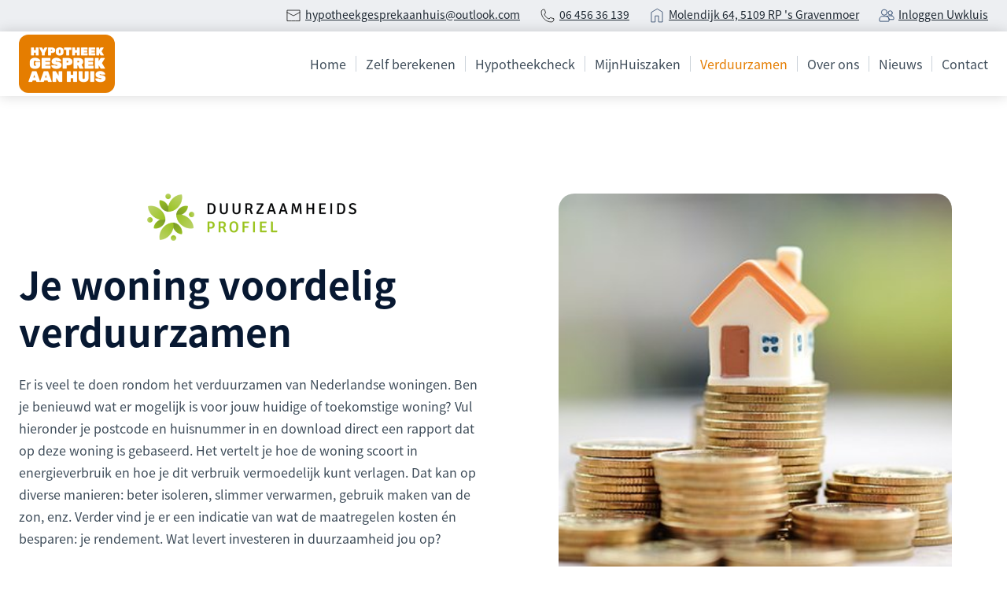

--- FILE ---
content_type: text/html
request_url: https://www.hypotheekgesprekaanhuis.nl/verduurzamen/
body_size: 6027
content:
<!DOCTYPE html>
<html lang="nl">
    <head>
        <title>Verduurzamen - hypotheekgesprekaanhuis</title>
<meta charset="utf-8">
<meta name="viewport" content="width=device-width, initial-scale=1.0">
<meta property="og:title" content="Verduurzamen">
<meta property="og:type" content="website">
<meta property="og:updated_time" content="1733922742">
<meta name="twitter:title" content="Verduurzamen">
        <link rel="shortcut icon" type="image/png" href="/assets/files/favicon.png">
        <link rel="canonical" href="https://www.hypotheekgesprekaanhuis.nl/verduurzamen/">
        <link rel="preload" href="/assets/fonts/noto-sans-jp/noto-sans-jp-bold.woff2" as="font" type="font/woff2" crossorigin="anonymous">
<link rel="preload" href="/assets/fonts/noto-sans-jp/noto-sans-jp-medium.woff2" as="font" type="font/woff2" crossorigin="anonymous">
<link rel="preload" href="/assets/fonts/noto-sans-jp/noto-sans-jp-regular.woff2" as="font" type="font/woff2" crossorigin="anonymous">
<link rel="preload" href="/assets/fonts/open-sans/open-sans-regular.woff2" as="font" type="font/woff2" crossorigin="anonymous">
<link rel="stylesheet" href="/assets/css/fonts.css?v=1733922742">
        <link rel="stylesheet" href="/assets/css/website.css?v=1733922742">
        <link rel="stylesheet" href="/assets/css/page-797197.css?v=1733922742">
        <script>
    const LANGUAGE_CODE = 'nl';
</script>
<script src="/assets/vendors/jquery/jquery.min.js"></script>
        
        
        <script src="/js/script.js" defer data-domain="hypotheekgesprekaanhuis.nl"></script>
        
    </head>
    <body>
        
        
        <div class="page" id="page-797197">
		<section class="lib-block-893-1 light">
			
		</section>
		<header class="block-1-1 light not-sm not-xs not-md">
			<div class="container">
				<div class="row">
					<div class="col">
						<article class="box box-22">
							<div class="media-3 dark" data-size="480x0" data-contain>
								<img src="/assets/files/email.000000.svg" alt="email icon">
							</div>
							<div class="text-6 dark email">
								<p><a href="mailto:&#104;&#121;&#112;&#111;&#116;&#104;&#101;&#101;&#107;&#103;&#101;&#115;&#112;&#114;&#101;&#107;&#97;&#97;&#110;&#104;&#117;&#105;&#115;&#64;&#111;&#117;&#116;&#108;&#111;&#111;&#107;&#46;&#99;&#111;&#109;" target="_blank">&#104;&#121;&#112;&#111;&#116;&#104;&#101;&#101;&#107;&#103;&#101;&#115;&#112;&#114;&#101;&#107;&#97;&#97;&#110;&#104;&#117;&#105;&#115;&#64;&#111;&#117;&#116;&#108;&#111;&#111;&#107;&#46;&#99;&#111;&#109;</a></p>
								<p></p>
							</div>	
						</article>
						<article class="box box-22">
							<div class="media-3 dark" data-size="480x0" data-contain>
								<img src="/assets/files/phone.000000.svg" alt="Phone icon">
							</div>
							<div class="text-6 dark email">
								<p data-pm-slice="1 1 []"><a href="tel:06 456 36 139" target="_blank">06 456 36 139</a></p>
							</div>	
						</article>
						<article class="box box-22">
							<div class="media-3 dark" data-size="480x0" data-contain>
								<img src="/assets/files/location.193359.svg" alt="hous icon">
							</div>
							<div class="text-6 dark email">
								<p><a href="https://www.google.com/maps/place/Molendijk+64,+5109+RP+'s+Gravenmoer/@51.6585321,4.943993,17z/data=!3m1!4b1!4m6!3m5!1s0x47c699fbffe11af3:0xd88e820500773728!8m2!3d51.6585321!4d4.9461817!16s%2Fg%2F11csmws4v1?entry=ttu" target="_blank">Molendijk 64, 5109 RP 's Gravenmoer</a></p>
							</div>	
						</article>
						<article class="box box-22">
							<div class="media-3 dark" data-size="480x0" data-contain>
								<img src="/assets/files/adviseurssite-iconen-over-ons.svg" alt>
							</div>
							<div class="text-6 dark email">
								<p><a href="https://mijn.hypotheekgesprekaanhuis.nl/login" target="_blank">Inloggen Uwkluis</a></p>
							</div>	
						</article>			
					</div>
				</div>
			</div>
		</header>
		<header class="block-113-1 light" data-sticky="sticky">
			<div class="container">
				<div class="row">
					<div class="col col-1">
						<a class="media-1 dark" href="/">
							<img src="/assets/files/logo.png" srcset="/assets/files/logo.480x0x0x100.png 480w, /assets/files/logo.960x0x0x100.png 960w, /assets/files/logo.1920x0x0x100.png 1920w, /assets/files/logo.png 1921w" sizes="(max-width: 480px) 480px, (max-width: 960px) 960px, (max-width: 1920px) 1920px, 1921px" alt="bedrijfs logo">
						</a>
					</div>
					<div class="col col-2">
						<div class="menu" data-menu_hamburger_size="md">
							<nav class="menu-1 dark default-menu" data-levels="2" data-separator_1="between">
								<ul><li class="page-797173"><a href="/">Home</a></li><li class="separator"></li><li class="page-797178"><a href="/zelf-berekenen/">Zelf berekenen</a></li><li class="separator"></li><li class="page-1045706"><a href="/hypotheekcheck/">Hypotheekcheck</a></li><li class="separator"></li><li class="page-797200"><a href="/mijnhuiszaken/">MijnHuiszaken</a></li><li class="separator"></li><li class="active page-797197"><a href="/verduurzamen/">Verduurzamen</a></li><li class="separator"></li><li class="page-797201"><a href="/over-ons/">Over ons</a></li><li class="separator"></li><li class="page-797206"><a href="/nieuws/">Nieuws</a></li><li class="separator"></li><li class="page-797176"><a href="/contact/">Contact</a></li></ul>
							</nav>
							<div class="control-1 dark hamburger-menu-handler"><img src="/assets/files/menu-1.svg" alt></div>
							<nav class="hamburger-menu-4 hamburger-menu light" data-levels="2">
								<div class="control-1 light hamburger-menu-close"><img src="/assets/files/sluiten-x.svg" alt="Sluiten X"></div>
								<div class="container">
									<div class="row">
										<div class="col col-11">
											<div class="media-1 light">
												<img src="/assets/files/logo.png" srcset="/assets/files/logo.480x0x0x100.png 480w, /assets/files/logo.960x0x0x100.png 960w, /assets/files/logo.1920x0x0x100.png 1920w, /assets/files/logo.png 1921w" sizes="(max-width: 480px) 480px, (max-width: 960px) 960px, (max-width: 1920px) 1920px, 1921px" alt="bedrijfs logo">
											</div>
										</div>
									</div>
									<div class="row">
										<div class="col col-12">
											<div class="items">
												<ul><li class="page-797173"><a href="/">Home</a></li><li class="separator"></li><li class="page-797178"><a href="/zelf-berekenen/">Zelf berekenen</a></li><li class="separator"></li><li class="page-1045706"><a href="/hypotheekcheck/">Hypotheekcheck</a></li><li class="separator"></li><li class="page-797200"><a href="/mijnhuiszaken/">MijnHuiszaken</a></li><li class="separator"></li><li class="active page-797197"><a href="/verduurzamen/">Verduurzamen</a></li><li class="separator"></li><li class="page-797201"><a href="/over-ons/">Over ons</a></li><li class="separator"></li><li class="page-797206"><a href="/nieuws/">Nieuws</a></li><li class="separator"></li><li class="page-797176"><a href="/contact/">Contact</a></li></ul>
											</div>
								</div>
										</div>
									<div class="col col-13">
										<div class="box-11">
											<article class="box box-22">
												<div class="media-3 dark" data-size="480x0" data-contain>
													<img src="/assets/files/email.000000.svg" alt="email icon">
												</div>
												<div class="text-6 dark email">
													<p><a href="mailto:&#104;&#121;&#112;&#111;&#116;&#104;&#101;&#101;&#107;&#103;&#101;&#115;&#112;&#114;&#101;&#107;&#97;&#97;&#110;&#104;&#117;&#105;&#115;&#64;&#111;&#117;&#116;&#108;&#111;&#111;&#107;&#46;&#99;&#111;&#109;" target="_blank">&#104;&#121;&#112;&#111;&#116;&#104;&#101;&#101;&#107;&#103;&#101;&#115;&#112;&#114;&#101;&#107;&#97;&#97;&#110;&#104;&#117;&#105;&#115;&#64;&#111;&#117;&#116;&#108;&#111;&#111;&#107;&#46;&#99;&#111;&#109;</a></p>
													<p></p>
												</div>	
											</article>
											<article class="box box-22">
												<div class="media-3 dark" data-size="480x0" data-contain>
													<img src="/assets/files/phone.000000.svg" alt="Phone icon">
												</div>
												<div class="text-6 dark email">
													<p data-pm-slice="1 1 []"><a href="tel:06 456 36 139" target="_blank">06 456 36 139</a></p>
												</div>	
											</article>
											<article class="box box-22">
												<div class="media-3 dark" data-size="480x0" data-contain>
													<img src="/assets/files/location.193359.svg" alt="hous icon">
												</div>
												<div class="text-6 dark email">
													<p><a href="https://www.google.com/maps/place/Molendijk+64,+5109+RP+'s+Gravenmoer/@51.6585321,4.943993,17z/data=!3m1!4b1!4m6!3m5!1s0x47c699fbffe11af3:0xd88e820500773728!8m2!3d51.6585321!4d4.9461817!16s%2Fg%2F11csmws4v1?entry=ttu" target="_blank">Molendijk 64, 5109 RP 's Gravenmoer</a></p>
												</div>	
											</article>
											<article class="box box-22">
												<div class="media-3 dark" data-size="480x0" data-contain>
													<img src="/assets/files/adviseurssite-iconen-over-ons.svg" alt>
												</div>
												<div class="text-6 dark email">
													<p><a href="https://mijn.hypotheekgesprekaanhuis.nl/login" target="_blank">Inloggen Uwkluis</a></p>
												</div>	
											</article>				
										</div>
									</div>
								</div>
							</nav>
						</div>
					</div>
				</div>
			</div>
		</header>
		<header class="block-151-1 light">
			<div class="container container-1">
				<div class="row row-1">
					<div class="col col-1 empty">
					</div>
				</div>
			</div>
		</header>
		<section id="block-7-8082572" class="light">
			<div class="container container-1">
				<div class="row row-1">
					<div class="col col-1 not-xs not-sm not-md">
						<a class="media-2 dark" data-size="640x0" href="/verduurzamen/duurzaamheids-profiel/" target="popin" data-contain>
							<img src="/assets/files/shutterstock-787659988.640x0.jpg" srcset="/assets/files/shutterstock-787659988.640x0.jpg 640w, /assets/files/shutterstock-787659988.1280x0.jpg 1280w" sizes="640px" alt>
						</a>
					</div>
					<div class="col col-2">
						<div class="box">
							<div class="media-1 dark">
								<img src="/assets/files/duurzaamheidsprofiel-logo.png" srcset="/assets/files/duurzaamheidsprofiel-logo.480x0x0x100.png 480w, /assets/files/duurzaamheidsprofiel-logo.960x0x0x100.png 960w, /assets/files/duurzaamheidsprofiel-logo.1920x0x0x100.png 1920w, /assets/files/duurzaamheidsprofiel-logo.png 1921w" sizes="(max-width: 480px) 480px, (max-width: 960px) 960px, (max-width: 1920px) 1920px, 1921px" alt="duurzaamheidsprofiel-logo">
							</div>
							<div class="heading-1 dark">Je woning voordelig verduurzamen<a href="https://inloggen.dutchmedialab.nl/preview/?wid=38973&pvid=621835&pvkey=792a2acfd8e08a007bf5b67128cbe085" target="popin"></a></div>
							<div class="text-2 dark">
								<p>Er is veel te doen rondom het verduurzamen van Nederlandse woningen. Ben je benieuwd wat er mogelijk is voor jouw huidige of toekomstige woning? Vul hieronder je postcode en huisnummer in en download direct een rapport dat op deze woning is gebaseerd. Het vertelt je hoe de woning scoort in energieverbruik en hoe je dit verbruik vermoedelijk kunt verlagen. Dat kan op diverse manieren: beter isoleren, slimmer verwarmen, gebruik maken van de zon, enz. Verder vind je er een indicatie van wat de maatregelen kosten én besparen: je rendement. Wat levert investeren in duurzaamheid jou op?</p>
							</div>
							<div class="button-wrapper">
								<a class="button-1 dark" href="/verduurzamen/duurzaamheids-profiel/">Download het duurzaamheidsprofiel van je (toekomstige) woning</a>
							</div>
						</div>
					</div>
				</div>
			</div>
		</section>
		<section id="block-7-8082573" class="light">
			<div class="container container-1">
				<div class="row row-1">
					<div class="col col-1">
						<div class="media-2 dark" data-size="480x0" data-contain>
							<img src="/assets/files/pexels-rodolfo-clix-1036936.480x0.jpg" srcset="/assets/files/pexels-rodolfo-clix-1036936.480x0.jpg 480w, /assets/files/pexels-rodolfo-clix-1036936.960x0.jpg 960w" sizes="480px" alt="lampen">
						</div>
					</div>
					<div class="col col-2">
						<div class="box">
							<h1 class="heading-2 dark">Meer dan alleen energie besparen</h1>
							<div class="text-2 dark">
								<p>Investeren in energiebesparende maatregelen zorgt niet alleen voor lagere kosten voor gas en licht. Isoleren bijvoorbeeld zorgt ook voor meer wooncomfort. Bovendien blijkt dat woningen met een gunstiger energielabel een hogere prijs opleveren én sneller verkocht zijn. Kortom: </p>
								<ul>
									<li>lagere maandlasten</li>
									<li>meer wooncomfort</li>
									<li>een hogere verkoopprijs</li>
									<li>een beter milieu</li>
								</ul>
							</div>
						</div>
					</div>
				</div>
			</div>
		</section>
		<section class="block-8-1 light" data-bg_scroll_speed="50">
			<div class="media-4 dark" data-size="1920x0" data-position="center-middle">
				<img src="/assets/files/screenshot-2022-09-14-19-14-11.1920x0.png" srcset="/assets/files/screenshot-2022-09-14-19-14-11.480x0.png 480w, /assets/files/screenshot-2022-09-14-19-14-11.960x0.png 960w, /assets/files/screenshot-2022-09-14-19-14-11.1920x0.png 1920w" sizes="(max-width: 480px) 480px, (max-width: 960px) 960px, 1920px" alt>
			</div>
			<div class="container container-1">
				<div class="row row-1">
					<div class="col col-1">
						<div class="box">
							<div class="heading-1 light">Gratis &amp; vrijblijvend een persoonlijk gesprek! <br>Thuis, telefonisch of online</div>
						</div>
					</div>
				</div>
			</div>
		</section>
		<section id="block-7-8082574" class="light">
			<div class="container container-1">
				<div class="row row-1">
					<div class="col col-1">
						<div class="media-2 dark" data-size="480x0" data-contain>
							<img src="/assets/files/pexels-singkham-1108572.480x0.jpg" srcset="/assets/files/pexels-singkham-1108572.480x0.jpg 480w, /assets/files/pexels-singkham-1108572.960x0.jpg 960w" sizes="480px" alt="duurzaamheid">
						</div>
					</div>
					<div class="col col-2">
						<div class="box">
							<h2 class="heading-2 dark">Gunstig groen financieren via je hypotheek of een speciale lening</h2>
							<div class="text-2 dark">
								<p>Met als doel om in 2050 helemaal ‘van het gas af’ te zijn, stimuleert de Nederlandse overheid nú al tal van energiebesparende initiatieven. Zo kun je<br>eenvoudig € 9.000.- extra lenen via je hypotheek (en soms nog een stuk meer). Het duurzaamheidsprofiel licht dit toe.</p>
								<p>In het rapport vind je ook enkele gunstige leningen en subsidies waarmee investeren in verduurzamen aantrekkelijker en bereikbaarder is (met nuttige links). Download het dus meteen, bekijk het en ga goed voorbereid het gesprek met ons aan over jouw (financiële) mogelijkheden.</p>
								<p><strong>Tip</strong>: Het is bij een hypotheek niet meer nodig dat je al van te voren bepaalt welke energiemaatregelen je gaat treffen en met wie. Dat kan via een zogenaamd energiebespaarbudget, óók in combinatie met NHG (Nationale Hypotheekgarantie). We lichten je dat graag toe. Vraag er even naar.</p>
							</div>
							<div class="button-wrapper">
								<a class="button-1 dark" href="/verduurzamen/duurzaamheids-profiel/">Download het duurzaamheidsprofiel van je (toekomstige) woning</a>
							</div>
						</div>
					</div>
				</div>
			</div>
		</section>
		<section class="lib-block-877-1 light" data-scroll_speed="100" data-bg_scroll_speed="120">
			<div class="container">
				<div class="row">
					<div class="col">
						<h2 class="heading-2 light">Heb je vragen? Neem vrijblijvend contact op</h2>
						<div class="button-wrapper">
							<a class="button-1 dark" href="/contact/">Neem contact op</a>
						</div>
					</div>
				</div>
			</div>
		</section>
		<section class="lib-block-1964-1 dark">
			<div class="container">
				<div class="row">
					<div class="col">
							<div class="media-1 light">
								<img src="/assets/files/logo-footer.png" srcset="/assets/files/logo-footer.480x0x0x100.png 480w, /assets/files/logo-footer.960x0x0x100.png 960w, /assets/files/logo-footer.1920x0x0x100.png 1920w, /assets/files/logo-footer.png 1921w" sizes="(max-width: 480px) 480px, (max-width: 960px) 960px, (max-width: 1920px) 1920px, 1921px" alt="bedrijfs logo wit">
							</div>
						<div class="text-2 light">
							<p>Ik help je bij belangrijke beslissingen over jouw geld, jouw woning en jouw inkomen. Ik sta voor persoonlijk advies en persoonlijke oplossingen op het gebied van financi&euml;n, verzekeringen en pensioen. Ik hecht veel waarde aan persoonlijk advies op maat.</p>
						</div>
					</div>	
				</div>	
				<div class="row">
					<div class="col col-1">
						<div class="box">
							<div class="heading-6 light">Adres</div>
							<div class="text-6 light">
								<p><a href="https://www.google.com/maps/place/Molendijk+64,+5109+RP+'s+Gravenmoer/@51.6585321,4.943993,17z/data=!3m1!4b1!4m6!3m5!1s0x47c699fbffe11af3:0xd88e820500773728!8m2!3d51.6585321!4d4.9461817!16s%2Fg%2F11csmws4v1?entry=ttu" target="_blank">Molendijk 64, <br>5109 RP 's Gravenmoer</a></p>
							</div>
						</div>
					</div>
					<div class="col col-2">
						<div class="box">
							<div class="heading-6 light">Contact</div>
							<div class="text-6 light">
								<p>Tel: <a href="tel:06 456 36 139" target="_blank">06 456 36 139</a><br>Mail: <a href="mailto:&#104;&#121;&#112;&#111;&#116;&#104;&#101;&#101;&#107;&#103;&#101;&#115;&#112;&#114;&#101;&#107;&#97;&#97;&#110;&#104;&#117;&#105;&#115;&#64;&#111;&#117;&#116;&#108;&#111;&#111;&#107;&#46;&#99;&#111;&#109;" target="_blank">&#104;&#121;&#112;&#111;&#116;&#104;&#101;&#101;&#107;&#103;&#101;&#115;&#112;&#114;&#101;&#107;&#97;&#97;&#110;&#104;&#117;&#105;&#115;&#64;&#111;&#117;&#116;&#108;&#111;&#111;&#107;&#46;&#99;&#111;&#109;</a></p>
							</div>
						</div>		
					</div>	
					<div class="col col-4">
						<div class="box">
							<div class="heading-6 light">Openingstijden</div>
							<div class="text-6 light">
								<p>Ma t/m Vr<br>08.30 - 21.30</p>
							</div>
							<div class="text-6 light">
								<p>Weekenden op afspraak</p>
							</div>
						</div>			
					</div>
				</div>
				<div class="row">
					<div class="col col-1">
						<div class="box box-menu">
							<div class="heading-6 light">Informatie</div>
							<article class="text-6 dark">
								<p><a href="/over-ons/documenten/">Documenten</a></p>
							</article>
							<article class="text-6 dark">
								<p><a href="/home/disclaimer/">Disclaimer</a></p>
							</article>
							<article class="text-6 dark">
								<p><a href="/home/algemene-voorwaarden/">Algemene voorwaarden</a></p>
							</article>
							<article class="text-6 dark">
								<p><a href="/home/cookiebeleid/">Cookiebeleid</a></p>
							</article>
							<article class="text-6 dark">
								<p><a href="/home/beloningsbeleid/">Beloningsbeleid</a></p>
							</article>
							<article class="text-6 dark">
								<p><a href="/home/privacy-statement/">Privacy statement</a></p>
							</article>
						</div>
					</div>
					<div class="col col-4">
						<div class="box">
							<div class="heading-6 light">Kantoorgegevens</div>
							<div class="text-6 light">
		<table> <tbody> <tr> <td>
								<p>AFM</p> </td> <td>12045994</td> </tr> <tr> <td>Kifid</td> <td>300.017167</td> </tr> <tr> <td>KVK</td> <td>67974074</td> </tr> </tbody> </table>
							</div>
						</div>
					</div>
					<div class="col col-2">
						<div class="box">
							<div class="heading-6 light">Volg ons op social media</div>
							<div class="icon-wrapper">
								<a class="icon-3 light" data-color="fill" href="https://www.facebook.com/Geld-Woning-Waalwijk-238513243745461/">
									<svg xmlns="http://www.w3.org/2000/svg" viewBox="0 0 448 512" id="svg-hcoco686cep2nlv266rj47779mbb0ada"><path d="M448 80v352c0 26.5-21.5 48-48 48h-85.3V302.8h60.6l8.7-67.6h-69.3V192c0-19.6 5.4-32.9 33.5-32.9H384V98.7c-6.2-.8-27.4-2.7-52.2-2.7-51.6 0-87 31.5-87 89.4v49.9H184v67.6h60.9V480H48c-26.5 0-48-21.5-48-48V80c0-26.5 21.5-48 48-48h352c26.5 0 48 21.5 48 48z"/></svg>
								</a>
								
								
							</div>
						</div>
						<div class="box">
							<div class="heading-6 light">Deel deze pagina</div>
							<div class="icon-wrapper share">
								<a class="icon-3 share-email dark" href="#" data-color="fill">
									<svg xmlns="http://www.w3.org/2000/svg" viewBox="0 0 512 512" id="svg-j48265b1ur7yrvsciy5a2sflkg1g40l1"><path d="M502.3 190.8c3.9-3.1 9.7-.2 9.7 4.7V400c0 26.5-21.5 48-48 48H48c-26.5 0-48-21.5-48-48V195.6c0-5 5.7-7.8 9.7-4.7 22.4 17.4 52.1 39.5 154.1 113.6 21.1 15.4 56.7 47.8 92.2 47.6 35.7.3 72-32.8 92.3-47.6 102-74.1 131.6-96.3 154-113.7zM256 320c23.2.4 56.6-29.2 73.4-41.4 132.7-96.3 142.8-104.7 173.4-128.7 5.8-4.5 9.2-11.5 9.2-18.9v-19c0-26.5-21.5-48-48-48H48C21.5 64 0 85.5 0 112v19c0 7.4 3.4 14.3 9.2 18.9 30.6 23.9 40.7 32.4 173.4 128.7 16.8 12.2 50.2 41.8 73.4 41.4z"/></svg>
								</a>
								<a class="icon-3 share-facebook dark" href="#" data-color="fill">
									<svg xmlns="http://www.w3.org/2000/svg" viewBox="0 0 448 512" id="svg-a42o2x13pvbk6x5jo08nhd2q9o413u4w"><path d="M448 80v352c0 26.5-21.5 48-48 48h-85.3V302.8h60.6l8.7-67.6h-69.3V192c0-19.6 5.4-32.9 33.5-32.9H384V98.7c-6.2-.8-27.4-2.7-52.2-2.7-51.6 0-87 31.5-87 89.4v49.9H184v67.6h60.9V480H48c-26.5 0-48-21.5-48-48V80c0-26.5 21.5-48 48-48h352c26.5 0 48 21.5 48 48z"/></svg>
								</a>
								<a class="icon-3 share-twitter dark" href="#" data-color="fill">
									<svg xmlns="http://www.w3.org/2000/svg" viewBox="0 0 448 512" id="svg-53nn9ctmz5qldz6x1hxltr8235o9d8lm"><path d="M400 32H48C21.5 32 0 53.5 0 80v352c0 26.5 21.5 48 48 48h352c26.5 0 48-21.5 48-48V80c0-26.5-21.5-48-48-48zm-48.9 158.8c.2 2.8.2 5.7.2 8.5 0 86.7-66 186.6-186.6 186.6-37.2 0-71.7-10.8-100.7-29.4 5.3.6 10.4.8 15.8.8 30.7 0 58.9-10.4 81.4-28-28.8-.6-53-19.5-61.3-45.5 10.1 1.5 19.2 1.5 29.6-1.2-30-6.1-52.5-32.5-52.5-64.4v-.8c8.7 4.9 18.9 7.9 29.6 8.3a65.447 65.447 0 0 1-29.2-54.6c0-12.2 3.2-23.4 8.9-33.1 32.3 39.8 80.8 65.8 135.2 68.6-9.3-44.5 24-80.6 64-80.6 18.9 0 35.9 7.9 47.9 20.7 14.8-2.8 29-8.3 41.6-15.8-4.9 15.2-15.2 28-28.8 36.1 13.2-1.4 26-5.1 37.8-10.2-8.9 13.1-20.1 24.7-32.9 34z"/></svg>
								</a>
								<a class="icon-3 share-linkedin dark" href="#" data-color="fill">
									<svg xmlns="http://www.w3.org/2000/svg" viewBox="0 0 448 512" id="svg-hmy6cf5gi7s2z9el7s0j7o3f03cn6t47"><path d="M416 32H31.9C14.3 32 0 46.5 0 64.3v383.4C0 465.5 14.3 480 31.9 480H416c17.6 0 32-14.5 32-32.3V64.3c0-17.8-14.4-32.3-32-32.3zM135.4 416H69V202.2h66.5V416zm-33.2-243c-21.3 0-38.5-17.3-38.5-38.5S80.9 96 102.2 96c21.2 0 38.5 17.3 38.5 38.5 0 21.3-17.2 38.5-38.5 38.5zm282.1 243h-66.4V312c0-24.8-.5-56.7-34.5-56.7-34.6 0-39.9 27-39.9 54.9V416h-66.4V202.2h63.7v29.2h.9c8.9-16.8 30.6-34.5 62.9-34.5 67.2 0 79.7 44.3 79.7 101.9V416z"/></svg>
								</a>
								<a class="icon-3 share-pinterest dark" href="#" data-color="fill">
									<svg xmlns="http://www.w3.org/2000/svg" viewBox="0 0 448 512" id="svg-ie54cs1o3zfc61pcutqme5rmmsdrztn8"><path d="M448 80v352c0 26.5-21.5 48-48 48H154.4c9.8-16.4 22.4-40 27.4-59.3 3-11.5 15.3-58.4 15.3-58.4 8 15.3 31.4 28.2 56.3 28.2 74.1 0 127.4-68.1 127.4-152.7 0-81.1-66.2-141.8-151.4-141.8-106 0-162.2 71.1-162.2 148.6 0 36 19.2 80.8 49.8 95.1 4.7 2.2 7.1 1.2 8.2-3.3.8-3.4 5-20.1 6.8-27.8.6-2.5.3-4.6-1.7-7-10.1-12.3-18.3-34.9-18.3-56 0-54.2 41-106.6 110.9-106.6 60.3 0 102.6 41.1 102.6 99.9 0 66.4-33.5 112.4-77.2 112.4-24.1 0-42.1-19.9-36.4-44.4 6.9-29.2 20.3-60.7 20.3-81.8 0-53-75.5-45.7-75.5 25 0 21.7 7.3 36.5 7.3 36.5-31.4 132.8-36.1 134.5-29.6 192.6l2.2.8H48c-26.5 0-48-21.5-48-48V80c0-26.5 21.5-48 48-48h352c26.5 0 48 21.5 48 48z"/></svg>
								</a>
							</div>
						</div>
					</div>	
				</div>
				<div class="row row-2">
					<div class="col col-5">
						<div class="box">
							<div> <span style="color: #ffffff;">© </span> <span style="color: #ffffff;" id="copyright"> <script>document.getElementById('copyright').appendChild(document.createTextNode(new Date().getFullYear()))</script> </span><span  style="color: #ffffff;" > Dutch media lab</span></div>
						</div>
					</div>
					<div class="col col-9">
						<a class="media-1 dark" href="https://www.dutchmedialab.nl/">
							<img src="/assets/files/realisatie-dml.svg" alt="Realisatie DML">
						</a>
					</div>	
				</div>
			</div>
		</section>
	</div>

        
        <script src="/assets/js/script.js?v=1733922742"></script>
<script>
    window.addEventListener('load', () => {
        new Menu();
new Scroll();
new Sticky();
new Popin();

new Share({selector: '.lib-block-1964-1 .share'});

window.parent.postMessage({'height': document.body.scrollHeight});
    });
</script>
    </body>
</html>

--- FILE ---
content_type: text/css
request_url: https://www.hypotheekgesprekaanhuis.nl/assets/css/page-797197.css?v=1733922742
body_size: 217
content:
#block-7-8082572 .col-1{align-items:center;justify-content:flex-start}#block-7-8082572 .col-2{align-items:flex-start;justify-content:center}#block-7-8082572 .media-2{width:500px;height:auto}#block-7-8082572 .button-2{min-width:180px}#block-7-8082572 .box{max-width:680px}#block-7-8082572 .media-1{margin-bottom:24px;height:60px}@media (max-width:1023px){#block-7-8082572 .col-1{align-items:flex-start;order:3}}@media (min-width:1024px){#block-7-8082572 .col-1{width:50%;order:3}#block-7-8082572 .col-2{width:50%}}#block-7-8082573 .col-1{align-items:flex-start;justify-content:flex-start}#block-7-8082573 .col-2{align-items:flex-start;justify-content:center}#block-7-8082573 .media-2{width:600px;height:auto}#block-7-8082573 .button-1{min-width:180px}#block-7-8082573 .button-2{min-width:180px}#block-7-8082573 .box{max-width:640px}@media (max-width:1023px){#block-7-8082573 .col-1{align-items:flex-start}}@media (max-width:767px){#block-7-8082573 .media-2{width:300px}}@media (min-width:1024px){#block-7-8082573 .col-1{width:50%}#block-7-8082573 .col-2{width:50%}}#block-7-8082574 .col-1{align-items:center;justify-content:flex-start}#block-7-8082574 .col-2{align-items:flex-start;justify-content:center}#block-7-8082574 .media-2{width:580px;height:auto}#block-7-8082574 .button-1{min-width:180px}#block-7-8082574 .button-2{min-width:180px}#block-7-8082574 .box{max-width:640px}@media (max-width:1023px){#block-7-8082574 .col-1{align-items:flex-start}}@media (max-width:767px){#block-7-8082574 .media-2{width:300px}}@media (min-width:1024px){#block-7-8082574 .col-1{width:50%;order:3}#block-7-8082574 .col-2{width:50%}}

--- FILE ---
content_type: image/svg+xml
request_url: https://www.hypotheekgesprekaanhuis.nl/assets/files/adviseurssite-iconen-over-ons.svg
body_size: 352
content:
<svg xmlns="http://www.w3.org/2000/svg" viewBox="0 0 64 64"><defs><style>.a{fill:none;stroke:#092955;stroke-linecap:round;stroke-miterlimit:10;stroke-width:2px;}</style></defs><circle class="a" cx="24.02678" cy="20.56227" r="9.57965"/><path class="a" d="M31.95873,33.939q-.40848-.041-.8264-.04121H16.921q-.41681,0-.8264.04121c-6.65889.6666-10.37879,9.82425-7.2296,17.03147h30.3233C42.33753,43.76321,38.61762,34.60556,31.95873,33.939Z"/><circle class="a" cx="44.43047" cy="22.34594" r="7.04161"/><path class="a" d="M50.26121,32.17856q-.30057-.03007-.60779-.0303H39.20772q-.30672,0-.60779.0303a6.07846,6.07846,0,0,0-4.17818,2.44833c3.42484,1.6016,5.63923,5.66582,5.86626,10.07083H55.575C57.89037,39.4,55.15582,32.66861,50.26121,32.17856Z"/></svg>